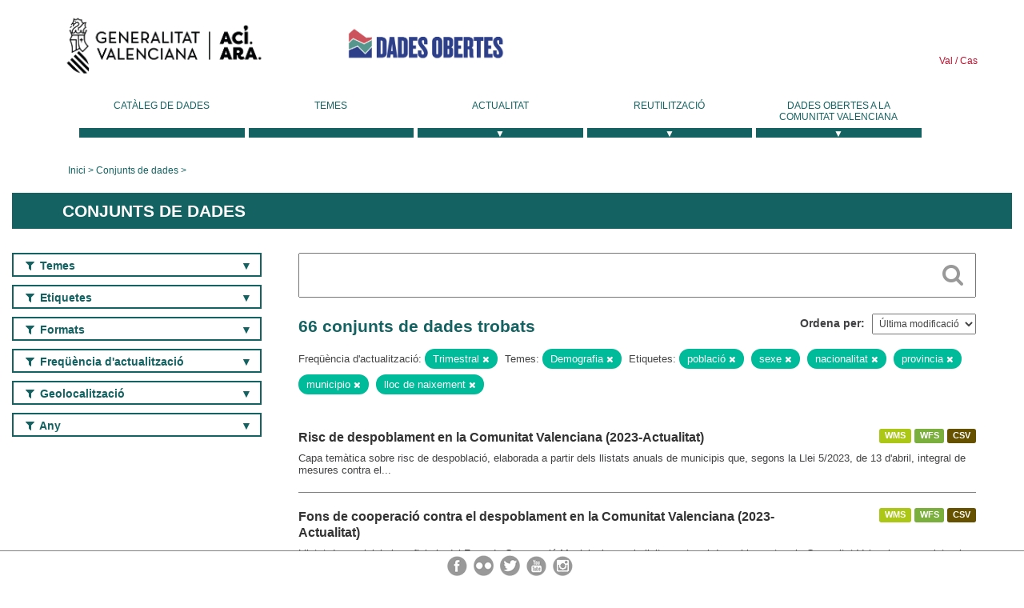

--- FILE ---
content_type: text/html; charset=utf-8
request_url: https://dadesobertes.gva.es/va/dataset?tags=poblaci%C3%B3n&tags=sexo&tags=nacionalidad&tags=provincia&frequency=Trimestral&tags=municipio&q=&tags=lugar+de+nacimiento&groups=demografia
body_size: 8877
content:
<!DOCTYPE html>
<!--[if IE 9]> <html lang="ca" class="ie9"> <![endif]-->
<!--[if gt IE 8]><!--> <html lang="ca"> <!--<![endif]-->
  <head>
    <link rel="stylesheet" type="text/css" href="/fanstatic/vendor/:version:2019-05-02T14:14:27.92/select2/select2.css" />
<link rel="stylesheet" type="text/css" href="/fanstatic/css/:version:2023-10-03T12:40:34.44/main.min.css" />
<link rel="stylesheet" type="text/css" href="/fanstatic/vendor/:version:2019-05-02T14:14:27.92/font-awesome/css/font-awesome.min.css" />
<link rel="stylesheet" type="text/css" href="/fanstatic/ckanext-geoview/:version:2019-09-12T09:36:10.95/css/geo-resource-styles.css" />
<link rel="stylesheet" type="text/css" href="/fanstatic/ckanext-harvest/:version:2020-02-06T10:44:53.79/styles/harvest.css" />

    <meta charset="utf-8" />
      <meta name="generator" content="ckan 2.8.2" />
      <meta name="viewport" content="width=device-width, initial-scale=1.0">
    <title>Conjunts de dades - Generalitat Valenciana</title>

    
    
  <link rel="shortcut icon" href="/base/images/ckan.ico" />
    
  
    <script type="text/javascript">
  (function(i,s,o,g,r,a,m){i['GoogleAnalyticsObject']=r;i[r]=i[r]||function(){
  (i[r].q=i[r].q||[]).push(arguments)},i[r].l=1*new Date();a=s.createElement(o),
  m=s.getElementsByTagName(o)[0];a.async=1;a.src=g;m.parentNode.insertBefore(a,m)
  })(window,document,'script','//www.google-analytics.com/analytics.js','ga');

  ga('create', 'UA-164238067-1', 'auto', {});
     
  ga('set', 'anonymizeIp', true);
  ga('send', 'pageview');
</script>
  

  
  
    
      
    
    

  
  <meta http-equiv="X-UA-Compatible" content="IE=EmulateIE7" />
  <link rel="stylesheet" href="/css/gva_theme.css"/>
  <!--[if IE]>
    <link rel="stylesheet" href="/css/gva_theme_IE.css"/>
  <![endif]-->

  


    
      
      
    
    
  </head>

  
  <body data-site-root="https://dadesobertes.gva.es/" data-locale-root="https://dadesobertes.gva.es/va/" >

    
    <div class="hide"><a href="#content">Saltar al contingut</a></div>
  

  

  
    <div role="main">
      <div id="content" class="container">
        

    		
  
  


<header>
  <div id="header">
	  <div class="idiomas" name="idiomas">
		<a class="valenciano" href="/va/dataset?tags=poblaci%C3%B3n&amp;tags=sexo&amp;tags=nacionalidad&amp;tags=provincia&amp;frequency=Trimestral&amp;tags=municipio&amp;q=&amp;tags=lugar+de+nacimiento&amp;groups=demografia" lang="ca-ES" name="Valenciano" role="link"> Val </a>
	  	<a class="castellano" href="/es/dataset?tags=poblaci%C3%B3n&amp;tags=sexo&amp;tags=nacionalidad&amp;tags=provincia&amp;frequency=Trimestral&amp;tags=municipio&amp;q=&amp;tags=lugar+de+nacimiento&amp;groups=demografia" lang="es-ES" name="Castellano" role="link"> Cas </a>
	  </div>

    <div class="cabecera" name="cabecera">
      <ul>
	<li class="head-gva">
          <ul class="linkGVA">
            <li>
              <a class="imageGVA" href="http://www.gva.es/va/" name="Generalitat Valenciana" role="link">Generalitat Valenciana</a>
            </li>
          </ul>
        </li>
        <li class="logo">
	        <h1 style="margin: 0;"><a href="http://portaldadesobertes.gva.es/ca" target="_self" name="dades Obertes"> 
		        <img src="/images/logo-dades-obertes-val.png" alt="dades Obertes">
	        </a></h1>
        </li>      </ul>
    </div>
  </div>

  <div id="header-mobile">
    <div class="cabecera">
      <div class="img-gva"><a name="Generalitat Valenciana" href="http://www.gva.es/va/">Generalitat Valenciana</a></div>
      <div class="img-gvaoberta"><a name="dadesObertes" href="http://portaldadesobertes.gva.es/ca"><img alt="dades Obertes" src="/images/logo-dades-obertes-val.png"></img></a></div>
      <div class="controls">
        <ul>
          <li class="lang-dropdown">
            <div class="dropdown toggle-ca">
              <label for="lang-btn">Idioma</label>
              <button id="lang-btn" class="dropbtn" onclick="dropLang()">▼</button>
              <div id="lang-dropdown" class="dropdown-content">
                <a name="Idioma" href="/es/dataset?tags=poblaci%C3%B3n&amp;tags=sexo&amp;tags=nacionalidad&amp;tags=provincia&amp;frequency=Trimestral&amp;tags=municipio&amp;q=&amp;tags=lugar+de+nacimiento&amp;groups=demografia"><span style="display:none">Canviar Idioma</span></a>
              </div>
            </div>
          </li>
          <li class="menu-dropdown">
            <a name="Menu" onclick="showMenu()">
              <span></span>
              <span></span>
              <span></span>
            </a>
          </li>
        </ul>
      </div>
    </div>
	
	<div class="title-conselleria-superior">
		<a name="Conselleria de Transparencia" href="http://www.participacio.gva.es/va/">Presidència de la Generalitat</a>
    </div>
    <div class="title-conselleria" name="Datos Abiertos">
      <a name="Datos Abiertos" href="http://portaldadesobertes.gva.es/va/">Dades Obertes</a>
    </div>
  </div>
 
</header>

<script>
  function showMenu(){
    document.getElementById("menu").classList.toggle("show-menu");
  }
  function dropLang() {
    document.getElementById("lang-dropdown").classList.toggle("show");
  }

  // Close the dropdown if the user clicks outside of it
  window.onclick = function(event) {
    if (!event.target.matches('.dropbtn')) {

      var dropdowns = document.getElementsByClassName("dropdown-content");
      var i;
      for (i = 0; i < dropdowns.length; i++) {
        var openDropdown = dropdowns[i];
        if (openDropdown.classList.contains('show')) {
          openDropdown.classList.remove('show');
        }
      }
    }
  }
</script>
   		 

<div id="menu" name="menu" role="navigation">
	<ul class="main-nav-menu">
		<li class="menu-item">
		  <a href="/va/dataset?q=&sort=views_recent+desc">Catàleg de dades</a>
		</li>
		<li class ="menu-item">
		  <a href="https://portaldadesobertes.gva.es/va/temes">Temes</a>
		</li>
		<li class ="dropdown">
			<a href="#" class="dropdown-toggle" data-toggle="dropdown">Actualitat</a>
			<ul class="dropdown-ul initiallyHidden">
				<li class="first" aria-controls="main-menu-ul" aria-checked="false">
					<a href="https://portaldadesobertes.gva.es/va/novetats-i-noticies">Novetats i Notícies</a>
				</li>
				<li aria-controls="main-menu-ul" aria-checked="false">
					<a href="https://portaldadesobertes.gva.es/va/subscripcio-butlleti-novetats-portal">Subscripció al butlletí de novetats del portal</a>
				</li>	
			</ul>
		</li>
		<li class ="dropdown">
			<a href="#" class="dropdown-toggle" data-toggle="dropdown">Reutilització</a>
			<ul class="dropdown-ul initiallyHidden">
				<li class="first" aria-controls="main-menu-ul" aria-checked="false">
					<a href="https://portaldadesobertes.gva.es/va/informacio-per-a-reutilitzadors">Informació per a reutilitzadors</a>
				</li>
				<li aria-controls="main-menu-ul" aria-checked="false">
					<a href="https://portaldadesobertes.gva.es/va/contacte">Col·labora en el Portal</a>
				</li>	
				<li aria-controls="main-menu-ul" aria-checked="false">
					<a href="https://portaldadesobertes.gva.es/va/que-es-fa-amb-les-dades-obertes">Què es fa amb les Dades Obertes?</a>
				</li>	
				<li aria-controls="main-menu-ul" aria-checked="false">
					<a href="https://portaldadesobertes.gva.es/va/visualitzacio-de-dades">Visualització de dades</a>
				</li>
				<li class="first" aria-controls="main-menu-ul" aria-checked="false">
					<a href="https://portaldadesobertes.gva.es/va/preguntes-frequents">Preguntes Freqüents</a>
				</li>
			</ul>
		</li>
		<li class ="dropdown">
			<a href="#" class="dropdown-toggle" data-toggle="dropdown">Dades Obertes a la Comunitat Valenciana</a>
			<ul class="dropdown-ul initiallyHidden">
				<li aria-controls="main-menu-ul" aria-checked="false">
					<a href="https://portaldadesobertes.gva.es/va/dades-obertes-en-la-generalitat-valenciana">Dades obertes en la Generalitat Valenciana</a>
				</li>
				<li aria-controls="main-menu-ul" aria-checked="false">
					<a href="https://portaldadesobertes.gva.es/va/com-federar-dades">Com federar dades en el portal</a>
				</li>
				<li aria-controls="main-menu-ul" aria-checked="false">
					<a href="https://portaldadesobertes.gva.es/va/comunitat-oberta">Comunitat Oberta</a>
				</li>	
				<li aria-controls="main-menu-ul" aria-checked="false">
					<a href="https://portaldadesobertes.gva.es/va/cataleg-federat">Dades Obertes a España</a>
				</li>	
				<li aria-controls="main-menu-ul" aria-checked="false">
					<a href="https://portaldadesobertes.gva.es/va/portal-de-dades-obertes-de-la-ue">Dades Obertes de la UE</a>
				</li>
				<li aria-controls="main-menu-ul" aria-checked="false">
					<a href="https://portaldadesobertes.gva.es/va/estadistiques-portal">Estadístiques Portal</a>
				</li>
				<li aria-controls="main-menu-ul" aria-checked="false">
					<a href="https://dadesobertes.gva.es/va/estadistiques">Estadístiques de dades</a>
				</li>	
				<li aria-controls="main-menu-ul" aria-checked="false">
					<a href="https://portaldadesobertes.gva.es/va/normativa">Normativa</a>
				</li>		
			</ul>
		</li>
	</ul>
</div>
<!-- Libreria jQuery -->
<script type='text/javascript' src="//ajax.googleapis.com/ajax/libs/jquery/1.8.3/jquery.min.js"></script>
 
<script type="text/javascript">
$(document).ready(function(){  
	$('.dropdown a').click(function (ev) {
		$(this).next('.dropdown-ul').toggle();
	});
});
</script> 
 	
            <div class="toolbar">
              
                
                  <ol class="breadcrumb">
                    
<li class="home"><a href="http://portaldadesobertes.gva.es/ca">Inici</a></li>
                    
  <li class="active"><a href="/va/dataset?q=&sort=views_recent+desc">Conjunts de dades</a></li>

                  </ol>
                
              
            </div>
          

          <div class="row wrapper">

            
            
              <div class="rotulo">
                <h2 role="heading" aria-level="1">
				Conjunts de dades</h2>
              </div>
            

            
              <div class="primary col-sm-9 col-xs-12">
                
                
  <section class="module">
    <div class="module-content">
      
        
      
      
        
        
        







<form id="dataset-search-form" class="search-form" method="get" data-module="select-switch">

  
    <div class="search-input control-group search-giant">
      <label for="id-search-input">Search:</label>
      <input id="id-search-input" class="search" type="text" name="q" value="" autocomplete="off" placeholder=""></input>
      
      <button class="search-button" type="submit" value="search">
        <i class="fa fa-search"></i>
        <span>Cercar</span>
      </button>
      
    </div>
  

  
    <span>
  
  

  
  
  
  <input type="hidden" name="tags" value="población" />
  
  
  
  
  
  <input type="hidden" name="tags" value="sexo" />
  
  
  
  
  
  <input type="hidden" name="tags" value="nacionalidad" />
  
  
  
  
  
  <input type="hidden" name="tags" value="provincia" />
  
  
  
  
  
  <input type="hidden" name="frequency" value="Trimestral" />
  
  
  
  
  
  <input type="hidden" name="tags" value="municipio" />
  
  
  
  
  
  <input type="hidden" name="tags" value="lugar de nacimiento" />
  
  
  
  
  
  <input type="hidden" name="groups" value="demografia" />
  
  
  
  </span>
  

  
    
      <div class="form-select control-group control-order-by">
        <label for="field-order-by">Ordena per</label>
        <select id="field-order-by" name="sort">
          
            
              <option value="metadata_modified desc">Última modificació</option>
            
          
            
              <option value="views_recent desc">Més consultat</option>
            
          
            
              <option value="title_string asc">Nom Ascendent</option>
            
          
            
              <option value="title_string desc">Nom Descendent</option>
            
          
        </select>
        
        <button class="btn js-hide" type="submit">Vés</button>
        
      </div>
    
  

  
    
      <h2>

  
  
  
  

66 conjunts de dades trobats</h2>
    
  

  
    
      <p class="filter-list">
        
          
          <span class="facet">Freqüència d&#39;actualització:</span>
          
            <span class="filtered pill">Trimestral
              <a href="dataset?tags=poblaci%C3%B3n&amp;tags=sexo&amp;tags=nacionalidad&amp;tags=provincia&amp;tags=municipio&amp;q=&amp;tags=lugar+de+nacimiento&amp;groups=demografia" class="remove" title="Esborra"><i class="fa fa-times"></i></a>
            </span>
          
        
          
          <span class="facet">Temes:</span>
          
            <span class="filtered pill">Demografia
              <a href="dataset?tags=poblaci%C3%B3n&amp;tags=sexo&amp;tags=nacionalidad&amp;tags=provincia&amp;frequency=Trimestral&amp;tags=municipio&amp;q=&amp;tags=lugar+de+nacimiento" class="remove" title="Esborra"><i class="fa fa-times"></i></a>
            </span>
          
        
          
          <span class="facet">Etiquetes:</span>
          
            <span class="filtered pill">població
              <a href="dataset?tags=sexo&amp;tags=nacionalidad&amp;tags=provincia&amp;frequency=Trimestral&amp;tags=municipio&amp;q=&amp;tags=lugar+de+nacimiento&amp;groups=demografia" class="remove" title="Esborra"><i class="fa fa-times"></i></a>
            </span>
          
            <span class="filtered pill">sexe
              <a href="dataset?tags=poblaci%C3%B3n&amp;tags=nacionalidad&amp;tags=provincia&amp;frequency=Trimestral&amp;tags=municipio&amp;q=&amp;tags=lugar+de+nacimiento&amp;groups=demografia" class="remove" title="Esborra"><i class="fa fa-times"></i></a>
            </span>
          
            <span class="filtered pill">nacionalitat
              <a href="dataset?tags=poblaci%C3%B3n&amp;tags=sexo&amp;tags=provincia&amp;frequency=Trimestral&amp;tags=municipio&amp;q=&amp;tags=lugar+de+nacimiento&amp;groups=demografia" class="remove" title="Esborra"><i class="fa fa-times"></i></a>
            </span>
          
            <span class="filtered pill">provincia
              <a href="dataset?tags=poblaci%C3%B3n&amp;tags=sexo&amp;tags=nacionalidad&amp;frequency=Trimestral&amp;tags=municipio&amp;q=&amp;tags=lugar+de+nacimiento&amp;groups=demografia" class="remove" title="Esborra"><i class="fa fa-times"></i></a>
            </span>
          
            <span class="filtered pill">municipio
              <a href="dataset?tags=poblaci%C3%B3n&amp;tags=sexo&amp;tags=nacionalidad&amp;tags=provincia&amp;frequency=Trimestral&amp;q=&amp;tags=lugar+de+nacimiento&amp;groups=demografia" class="remove" title="Esborra"><i class="fa fa-times"></i></a>
            </span>
          
            <span class="filtered pill">lloc de naixement
              <a href="dataset?tags=poblaci%C3%B3n&amp;tags=sexo&amp;tags=nacionalidad&amp;tags=provincia&amp;frequency=Trimestral&amp;tags=municipio&amp;q=&amp;groups=demografia" class="remove" title="Esborra"><i class="fa fa-times"></i></a>
            </span>
          
        
      </p>     
      <a class="show-filters btn">Filtrar resultats</a>
    
  

</form>




      
      
        

  
    <ul class="dataset-list list-unstyled">
    	
	      
	        






  <li class="dataset-item">
    
      <div class="dataset-content">

	
              
                
                  <ul class="dataset-resources unstyled">
                    
                      
                      <li>
                        <!--<a href="/va/dataset/riesgo-de-despoblamiento-en-la-comunitat-valenciana-2023-actualidad" class="label" data-format="wms">WMS</a>-->
						<p class="label" data-format="wms">WMS</p>
                      </li>
                      
                      <li>
                        <!--<a href="/va/dataset/riesgo-de-despoblamiento-en-la-comunitat-valenciana-2023-actualidad" class="label" data-format="wfs">WFS</a>-->
						<p class="label" data-format="wfs">WFS</p>
                      </li>
                      
                      <li>
                        <!--<a href="/va/dataset/riesgo-de-despoblamiento-en-la-comunitat-valenciana-2023-actualidad" class="label" data-format="csv">CSV</a>-->
						<p class="label" data-format="csv">CSV</p>
                      </li>
                      
                    
                  </ul>
                
              
          
            
              <h3 class="dataset-heading">
                
                  
                
                
                  <a href="/va/dataset/riesgo-de-despoblamiento-en-la-comunitat-valenciana-2023-actualidad">Risc de despoblament en la Comunitat Valenciana (2023-Actualitat)</a>


                
                
                  
                  
                
              </h3>
            

        
          
        
        
          
            <div>Capa temàtica sobre risc de despoblació, elaborada a partir dels llistats anuals de municipis que, segons la Llei 5/2023, de 13 d'abril, integral de mesures contra el...</div>
          
        
      </div>
    
  </li>

	      
	        






  <li class="dataset-item">
    
      <div class="dataset-content">

	
              
                
                  <ul class="dataset-resources unstyled">
                    
                      
                      <li>
                        <!--<a href="/va/dataset/fondo-de-cooperacion-contra-el-despoblamiento-en-la-comunitat-valenciana-2023-actualidad" class="label" data-format="wms">WMS</a>-->
						<p class="label" data-format="wms">WMS</p>
                      </li>
                      
                      <li>
                        <!--<a href="/va/dataset/fondo-de-cooperacion-contra-el-despoblamiento-en-la-comunitat-valenciana-2023-actualidad" class="label" data-format="wfs">WFS</a>-->
						<p class="label" data-format="wfs">WFS</p>
                      </li>
                      
                      <li>
                        <!--<a href="/va/dataset/fondo-de-cooperacion-contra-el-despoblamiento-en-la-comunitat-valenciana-2023-actualidad" class="label" data-format="csv">CSV</a>-->
						<p class="label" data-format="csv">CSV</p>
                      </li>
                      
                    
                  </ul>
                
              
          
            
              <h3 class="dataset-heading">
                
                  
                
                
                  <a href="/va/dataset/fondo-de-cooperacion-contra-el-despoblamiento-en-la-comunitat-valenciana-2023-actualidad">Fons de cooperació contra el despoblament en la Comunitat Valenciana (2023-Actualitat)</a>


                
                
                  
                  
                
              </h3>
            

        
          
        
        
          
            <div>Llistat de municipis beneficiaris del Fons de Cooperació Municipal per a la lluita contra el despoblament en la Comunitat Valenciana, regulat pel Decret 120/2024, de 24 de...</div>
          
        
      </div>
    
  </li>

	      
	        






  <li class="dataset-item">
    
      <div class="dataset-content">

	
              
                
                  <ul class="dataset-resources unstyled">
                    
                      
                      <li>
                        <!--<a href="/va/dataset/tra-int-cr-2025" class="label" data-format="csv">CSV</a>-->
						<p class="label" data-format="csv">CSV</p>
                      </li>
                      
                    
                  </ul>
                
              
          
            
              <h3 class="dataset-heading">
                
                  
                
                
                  <a href="/va/dataset/tra-int-cr-2025">Usuaris ciclorutes 2025</a>


                
                
                  
                  
                
              </h3>
            

        
          
        
        
          
            <div>Dades diàries d'usuaris totals (vianants, patinets i bicicletes) i ciclistes per les ciclorutes</div>
          
        
      </div>
    
  </li>

	      
	        






  <li class="dataset-item">
    
      <div class="dataset-content">

	
              
                
                  <ul class="dataset-resources unstyled">
                    
                      
                      <li>
                        <!--<a href="/va/dataset/tra-int-cr-2024" class="label" data-format="csv">CSV</a>-->
						<p class="label" data-format="csv">CSV</p>
                      </li>
                      
                    
                  </ul>
                
              
          
            
              <h3 class="dataset-heading">
                
                  
                
                
                  <a href="/va/dataset/tra-int-cr-2024">Usuaris ciclorutes 2024</a>


                
                
                  
                  
                
              </h3>
            

        
          
        
        
          
            <div>Dades diàries d'usuaris totals (vianants, patinets i bicicletes) i ciclistes per les ciclorutes</div>
          
        
      </div>
    
  </li>

	      
	        






  <li class="dataset-item">
    
      <div class="dataset-content">

	
              
                
                  <ul class="dataset-resources unstyled">
                    
                      
                      <li>
                        <!--<a href="/va/dataset/tra-int-veh-2024" class="label" data-format="csv">CSV</a>-->
						<p class="label" data-format="csv">CSV</p>
                      </li>
                      
                    
                  </ul>
                
              
          
            
              <h3 class="dataset-heading">
                
                  
                
                
                  <a href="/va/dataset/tra-int-veh-2024">Trànsit diari de les carreteres que gestiona la Conselleria competent 2024</a>


                
                
                  
                  
                
              </h3>
            

        
          
        
        
          
            <div>Dades diàries arreplegades pels distints sensors de trànsit que disposa la Conselleria competent en matèria viària, amb indicació del punt de captació i el tram al qual se li...</div>
          
        
      </div>
    
  </li>

	      
	        






  <li class="dataset-item">
    
      <div class="dataset-content">

	
              
                
                  <ul class="dataset-resources unstyled">
                    
                      
                      <li>
                        <!--<a href="/va/dataset/tra-int-veh-2023" class="label" data-format="csv">CSV</a>-->
						<p class="label" data-format="csv">CSV</p>
                      </li>
                      
                    
                  </ul>
                
              
          
            
              <h3 class="dataset-heading">
                
                  
                
                
                  <a href="/va/dataset/tra-int-veh-2023">Trànsit diari de les carreteres que gestiona la Conselleria competent 2023</a>


                
                
                  
                  
                
              </h3>
            

        
          
        
        
          
            <div>Dades diàries arreplegades pels distints sensors de trànsit que disposa la Conselleria competent en matèria viària, amb indicació del punt de captació i el tram al qual se li...</div>
          
        
      </div>
    
  </li>

	      
	        






  <li class="dataset-item">
    
      <div class="dataset-content">

	
              
                
                  <ul class="dataset-resources unstyled">
                    
                      
                      <li>
                        <!--<a href="/va/dataset/tra-int-veh-2025" class="label" data-format="csv">CSV</a>-->
						<p class="label" data-format="csv">CSV</p>
                      </li>
                      
                    
                  </ul>
                
              
          
            
              <h3 class="dataset-heading">
                
                  
                
                
                  <a href="/va/dataset/tra-int-veh-2025">Trànsit diari de les carreteres que gestiona la Conselleria competent 2025</a>


                
                
                  
                  
                
              </h3>
            

        
          
        
        
          
            <div>Dades diàries arreplegades pels distints sensors de trànsit que disposa la Conselleria competent en matèria viària, amb indicació del punt de captació i el tram al qual se li...</div>
          
        
      </div>
    
  </li>

	      
	        






  <li class="dataset-item">
    
      <div class="dataset-content">

	
              
                
                  <ul class="dataset-resources unstyled">
                    
                      
                      <li>
                        <!--<a href="/va/dataset/fondo-de-cooperacion-municipal-para-la-lucha-contra-el-despoblamiento-de-los-municipios-de-2020" class="label" data-format="wms">WMS</a>-->
						<p class="label" data-format="wms">WMS</p>
                      </li>
                      
                      <li>
                        <!--<a href="/va/dataset/fondo-de-cooperacion-municipal-para-la-lucha-contra-el-despoblamiento-de-los-municipios-de-2020" class="label" data-format="wfs">WFS</a>-->
						<p class="label" data-format="wfs">WFS</p>
                      </li>
                      
                      <li>
                        <!--<a href="/va/dataset/fondo-de-cooperacion-municipal-para-la-lucha-contra-el-despoblamiento-de-los-municipios-de-2020" class="label" data-format="csv">CSV</a>-->
						<p class="label" data-format="csv">CSV</p>
                      </li>
                      
                    
                  </ul>
                
              
          
            
              <h3 class="dataset-heading">
                
                  
                
                
                  <a href="/va/dataset/fondo-de-cooperacion-municipal-para-la-lucha-contra-el-despoblamiento-de-los-municipios-de-2020">Fons de Cooperació Municipal per la Lluita contra el Despoblament dels Municipis de la Comunitat Valenciana (AVANT,2020)</a>


                
                
                  
                  
                
              </h3>
            

        
          
        
        
          
            <div>La capa mostra aquells municipis en risc de despoblament de la Comunitat Valenciana definits d'acord amb els arts. 14 i 15 de la Llei 5/2023, de 13 d'abril, integral de mesures...</div>
          
        
      </div>
    
  </li>

	      
	        






  <li class="dataset-item">
    
      <div class="dataset-content">

	
              
                
                  <ul class="dataset-resources unstyled">
                    
                      
                      <li>
                        <!--<a href="/va/dataset/fondo-de-cooperacion-municipal-para-la-lucha-contra-el-despoblamiento-de-los-municipios-de-la-c" class="label" data-format="wms">WMS</a>-->
						<p class="label" data-format="wms">WMS</p>
                      </li>
                      
                      <li>
                        <!--<a href="/va/dataset/fondo-de-cooperacion-municipal-para-la-lucha-contra-el-despoblamiento-de-los-municipios-de-la-c" class="label" data-format="shp">SHP</a>-->
						<p class="label" data-format="shp">SHP</p>
                      </li>
                      
                    
                  </ul>
                
              
          
            
              <h3 class="dataset-heading">
                
                  
                
                
                  <a href="/va/dataset/fondo-de-cooperacion-municipal-para-la-lucha-contra-el-despoblamiento-de-los-municipios-de-la-c">Fons de Cooperació Municipal per la Lluita contra el Despoblament dels Municipis de la Comunitat Valenciana 2020 (AVANT)</a>


                
                
                  
                  
                
              </h3>
            

        
          
        
        
          
            <div>Fons de Cooperació Municipal per a la Lluita contra el Despoblament dels Municipis de la Comunitat Valenciana 2020, mostra aquells municipis que compleixen els criteris...</div>
          
        
      </div>
    
  </li>

	      
	        






  <li class="dataset-item">
    
      <div class="dataset-content">

	
              
                
                  <ul class="dataset-resources unstyled">
                    
                      
                      <li>
                        <!--<a href="/va/dataset/riesgo-de-despoblamiento-en-la-comunitat-valenciana-2022" class="label" data-format="wms">WMS</a>-->
						<p class="label" data-format="wms">WMS</p>
                      </li>
                      
                      <li>
                        <!--<a href="/va/dataset/riesgo-de-despoblamiento-en-la-comunitat-valenciana-2022" class="label" data-format="shp">SHP</a>-->
						<p class="label" data-format="shp">SHP</p>
                      </li>
                      
                      <li>
                        <!--<a href="/va/dataset/riesgo-de-despoblamiento-en-la-comunitat-valenciana-2022" class="label" data-format="pdf">PDF</a>-->
						<p class="label" data-format="pdf">PDF</p>
                      </li>
                      
                    
                  </ul>
                
              
          
            
              <h3 class="dataset-heading">
                
                  
                
                
                  <a href="/va/dataset/riesgo-de-despoblamiento-en-la-comunitat-valenciana-2022">Risc de despoblament en la Comunitat Valenciana (2022)</a>


                
                
                  
                  
                
              </h3>
            

        
          
        
        
          
            <div>Risc de despoblament de la Comunitat Valenciana. Es representa com a informació principal la variable temàtica anomenada risc de despoblament, a nivell municipal i categoritzada...</div>
          
        
      </div>
    
  </li>

	      
	        






  <li class="dataset-item">
    
      <div class="dataset-content">

	
              
                
                  <ul class="dataset-resources unstyled">
                    
                      
                      <li>
                        <!--<a href="/va/dataset/padro-municipal-continu-explotacio-estadistica-per-districtes-i-seccions-2018" class="label" data-format="zip">ZIP</a>-->
						<p class="label" data-format="zip">ZIP</p>
                      </li>
                      
                    
                  </ul>
                
              
          
            
              <h3 class="dataset-heading">
                
                  
                
                
                  <a href="/va/dataset/padro-municipal-continu-explotacio-estadistica-per-districtes-i-seccions-2018">Padró municipal continu. 2018: explotació estadística per districtes i seccions</a>


                
                
                  
                  
                
              </h3>
            

        
          
        
        
          
            <div>Informació per districtes i seccions censals amb periodicitat anual sobre l'estructura per edat i sexe, i l'origen per naixement o nacionalitat de la població de la Comunitat...</div>
          
        
      </div>
    
  </li>

	      
	        






  <li class="dataset-item">
    
      <div class="dataset-content">

	
              
                
                  <ul class="dataset-resources unstyled">
                    
                      
                      <li>
                        <!--<a href="/va/dataset/padro-municipal-continu-explotacio-estadistica-per-districtes-i-seccions-2017" class="label" data-format="zip">ZIP</a>-->
						<p class="label" data-format="zip">ZIP</p>
                      </li>
                      
                    
                  </ul>
                
              
          
            
              <h3 class="dataset-heading">
                
                  
                
                
                  <a href="/va/dataset/padro-municipal-continu-explotacio-estadistica-per-districtes-i-seccions-2017">Padró municipal continu. 2017: explotació estadística per districtes i seccions</a>


                
                
                  
                  
                
              </h3>
            

        
          
        
        
          
            <div>Informació per districtes i seccions censals amb periodicitat anual sobre l'estructura per edat i sexe, i l'origen per naixement o nacionalitat de la població de la Comunitat...</div>
          
        
      </div>
    
  </li>

	      
	        






  <li class="dataset-item">
    
      <div class="dataset-content">

	
              
                
                  <ul class="dataset-resources unstyled">
                    
                      
                      <li>
                        <!--<a href="/va/dataset/padro-municipal-continu-explotacio-estadistica-per-districtes-i-seccions-2016" class="label" data-format="zip">ZIP</a>-->
						<p class="label" data-format="zip">ZIP</p>
                      </li>
                      
                    
                  </ul>
                
              
          
            
              <h3 class="dataset-heading">
                
                  
                
                
                  <a href="/va/dataset/padro-municipal-continu-explotacio-estadistica-per-districtes-i-seccions-2016">Padró municipal continu. 2016: explotació estadística per districtes i seccions</a>


                
                
                  
                  
                
              </h3>
            

        
          
        
        
          
            <div>Informació per districtes i seccions censals amb periodicitat anual sobre l'estructura per edat i sexe, i l'origen per naixement o nacionalitat de la població de la Comunitat...</div>
          
        
      </div>
    
  </li>

	      
	        






  <li class="dataset-item">
    
      <div class="dataset-content">

	
              
                
                  <ul class="dataset-resources unstyled">
                    
                      
                      <li>
                        <!--<a href="/va/dataset/padro-municipal-continu-explotacio-estadistica-per-districtes-i-seccions-2015" class="label" data-format="zip">ZIP</a>-->
						<p class="label" data-format="zip">ZIP</p>
                      </li>
                      
                    
                  </ul>
                
              
          
            
              <h3 class="dataset-heading">
                
                  
                
                
                  <a href="/va/dataset/padro-municipal-continu-explotacio-estadistica-per-districtes-i-seccions-2015">Padró municipal continu. 2015: explotació estadística per districtes i seccions</a>


                
                
                  
                  
                
              </h3>
            

        
          
        
        
          
            <div>Informació per districtes i seccions censals amb periodicitat anual sobre l'estructura per edat i sexe, i l'origen per naixement o nacionalitat de la població de la Comunitat...</div>
          
        
      </div>
    
  </li>

	      
	        






  <li class="dataset-item">
    
      <div class="dataset-content">

	
              
                
                  <ul class="dataset-resources unstyled">
                    
                      
                      <li>
                        <!--<a href="/va/dataset/padro-municipal-continu-explotacio-estadistica-per-districtes-i-seccions-2014" class="label" data-format="zip">ZIP</a>-->
						<p class="label" data-format="zip">ZIP</p>
                      </li>
                      
                    
                  </ul>
                
              
          
            
              <h3 class="dataset-heading">
                
                  
                
                
                  <a href="/va/dataset/padro-municipal-continu-explotacio-estadistica-per-districtes-i-seccions-2014">Padró municipal continu. 2014: explotació estadística per districtes i seccions</a>


                
                
                  
                  
                
              </h3>
            

        
          
        
        
          
            <div>Informació per districtes i seccions censals amb periodicitat anual sobre l'estructura per edat i sexe, i l'origen per naixement o nacionalitat de la població de la Comunitat...</div>
          
        
      </div>
    
  </li>

	      
	        






  <li class="dataset-item">
    
      <div class="dataset-content">

	
              
                
                  <ul class="dataset-resources unstyled">
                    
                      
                      <li>
                        <!--<a href="/va/dataset/padro-municipal-continu-explotacio-estadistica-per-districtes-i-seccions-2013" class="label" data-format="zip">ZIP</a>-->
						<p class="label" data-format="zip">ZIP</p>
                      </li>
                      
                    
                  </ul>
                
              
          
            
              <h3 class="dataset-heading">
                
                  
                
                
                  <a href="/va/dataset/padro-municipal-continu-explotacio-estadistica-per-districtes-i-seccions-2013">Padró municipal continu. 2013: explotació estadística per districtes i seccions</a>


                
                
                  
                  
                
              </h3>
            

        
          
        
        
          
            <div>Informació per districtes i seccions censals amb periodicitat anual sobre l'estructura per edat i sexe, i l'origen per naixement o nacionalitat de la població de la Comunitat...</div>
          
        
      </div>
    
  </li>

	      
	        






  <li class="dataset-item">
    
      <div class="dataset-content">

	
              
                
                  <ul class="dataset-resources unstyled">
                    
                      
                      <li>
                        <!--<a href="/va/dataset/padro-municipal-continu-explotacio-estadistica-per-districtes-i-seccions-2012" class="label" data-format="zip">ZIP</a>-->
						<p class="label" data-format="zip">ZIP</p>
                      </li>
                      
                    
                  </ul>
                
              
          
            
              <h3 class="dataset-heading">
                
                  
                
                
                  <a href="/va/dataset/padro-municipal-continu-explotacio-estadistica-per-districtes-i-seccions-2012">Padró municipal continu. 2012: explotació estadística per districtes i seccions</a>


                
                
                  
                  
                
              </h3>
            

        
          
        
        
          
            <div>Informació per districtes i seccions censals amb periodicitat anual sobre l'estructura per edat i sexe, i l'origen per naixement o nacionalitat de la població de la Comunitat...</div>
          
        
      </div>
    
  </li>

	      
	        






  <li class="dataset-item">
    
      <div class="dataset-content">

	
              
                
                  <ul class="dataset-resources unstyled">
                    
                      
                      <li>
                        <!--<a href="/va/dataset/padro-municipal-continu-explotacio-estadistica-per-districtes-i-seccions-2011" class="label" data-format="zip">ZIP</a>-->
						<p class="label" data-format="zip">ZIP</p>
                      </li>
                      
                    
                  </ul>
                
              
          
            
              <h3 class="dataset-heading">
                
                  
                
                
                  <a href="/va/dataset/padro-municipal-continu-explotacio-estadistica-per-districtes-i-seccions-2011">Padró municipal continu. 2011: explotació estadística per districtes i seccions</a>


                
                
                  
                  
                
              </h3>
            

        
          
        
        
          
            <div>Informació per districtes i seccions censals amb periodicitat anual sobre l'estructura per edat i sexe, i l'origen per naixement o nacionalitat de la població de la Comunitat...</div>
          
        
      </div>
    
  </li>

	      
	        






  <li class="dataset-item">
    
      <div class="dataset-content">

	
              
                
                  <ul class="dataset-resources unstyled">
                    
                      
                      <li>
                        <!--<a href="/va/dataset/padro-municipal-continu-explotacio-estadistica-per-districtes-i-seccions-2010" class="label" data-format="zip">ZIP</a>-->
						<p class="label" data-format="zip">ZIP</p>
                      </li>
                      
                    
                  </ul>
                
              
          
            
              <h3 class="dataset-heading">
                
                  
                
                
                  <a href="/va/dataset/padro-municipal-continu-explotacio-estadistica-per-districtes-i-seccions-2010">Padró municipal continu. 2010: explotació estadística per districtes i seccions</a>


                
                
                  
                  
                
              </h3>
            

        
          
        
        
          
            <div>Informació per districtes i seccions censals amb periodicitat anual sobre l'estructura per edat i sexe, i l'origen per naixement o nacionalitat de la població de la Comunitat...</div>
          
        
      </div>
    
  </li>

	      
	        






  <li class="dataset-item">
    
      <div class="dataset-content">

	
              
                
                  <ul class="dataset-resources unstyled">
                    
                      
                      <li>
                        <!--<a href="/va/dataset/padro-municipal-continu-explotacio-estadistica-per-districtes-i-seccions-2009" class="label" data-format="zip">ZIP</a>-->
						<p class="label" data-format="zip">ZIP</p>
                      </li>
                      
                    
                  </ul>
                
              
          
            
              <h3 class="dataset-heading">
                
                  
                
                
                  <a href="/va/dataset/padro-municipal-continu-explotacio-estadistica-per-districtes-i-seccions-2009">Padró municipal continu. 2009: explotació estadística per districtes i seccions</a>


                
                
                  
                  
                
              </h3>
            

        
          
        
        
          
            <div>Informació per districtes i seccions censals amb periodicitat anual sobre l'estructura per edat i sexe, i l'origen per naixement o nacionalitat de la població de la Comunitat...</div>
          
        
      </div>
    
  </li>

	      
	    
    </ul>
  

      
    </div>

    
      <div class='pagination-wrapper'><ul class='pagination'> <li class="active"><a href="/va/dataset?tags=poblaci%C3%B3n&amp;tags=sexo&amp;tags=nacionalidad&amp;tags=provincia&amp;frequency=Trimestral&amp;tags=municipio&amp;q=&amp;tags=lugar+de+nacimiento&amp;groups=demografia&amp;page=1">1</a></li> <li><a href="/va/dataset?tags=poblaci%C3%B3n&amp;tags=sexo&amp;tags=nacionalidad&amp;tags=provincia&amp;frequency=Trimestral&amp;tags=municipio&amp;q=&amp;tags=lugar+de+nacimiento&amp;groups=demografia&amp;page=2">2</a></li> <li><a href="/va/dataset?tags=poblaci%C3%B3n&amp;tags=sexo&amp;tags=nacionalidad&amp;tags=provincia&amp;frequency=Trimestral&amp;tags=municipio&amp;q=&amp;tags=lugar+de+nacimiento&amp;groups=demografia&amp;page=3">3</a></li> <li><a href="/va/dataset?tags=poblaci%C3%B3n&amp;tags=sexo&amp;tags=nacionalidad&amp;tags=provincia&amp;frequency=Trimestral&amp;tags=municipio&amp;q=&amp;tags=lugar+de+nacimiento&amp;groups=demografia&amp;page=4">4</a></li> <li><a href="/va/dataset?tags=poblaci%C3%B3n&amp;tags=sexo&amp;tags=nacionalidad&amp;tags=provincia&amp;frequency=Trimestral&amp;tags=municipio&amp;q=&amp;tags=lugar+de+nacimiento&amp;groups=demografia&amp;page=2">»</a></li></ul></div>
    
  </section>

              </div>
            

            
              <aside class="secondary col-sm-3">
                
                
<div class="filters">
  <div>
    
      

  
  	
    
      
    
    
  
    
  

    
      

  
  	
    
    
  
    
      
      
        <section class="module module-narrow module-shallow filter-block filter-groups ">
          
            <h2 class="module-heading">
              <i class="fa fa-filter"></i>
              
              Temes
            </h2>
          
          
            
            
              <nav>
                <ul class="unstyled nav nav-simple nav-facet">
                  
                    
                    
                    
                    
                      <li class="nav-item active">
                        <a href="/va/dataset?tags=poblaci%C3%B3n&amp;tags=sexo&amp;tags=nacionalidad&amp;tags=provincia&amp;frequency=Trimestral&amp;tags=municipio&amp;q=&amp;tags=lugar+de+nacimiento" title="">
                          <span>Demografia (42)</span>
                        </a>
                      </li>
                  
                    
                    
                    
                    
                      <li class="nav-item">
                        <a href="/va/dataset?tags=poblaci%C3%B3n&amp;tags=sexo&amp;groups=empleo&amp;tags=nacionalidad&amp;tags=provincia&amp;frequency=Trimestral&amp;tags=municipio&amp;q=&amp;tags=lugar+de+nacimiento&amp;groups=demografia" title="">
                          <span>Ocupació (19)</span>
                        </a>
                      </li>
                  
                    
                    
                    
                    
                      <li class="nav-item">
                        <a href="/va/dataset?tags=poblaci%C3%B3n&amp;tags=sexo&amp;tags=nacionalidad&amp;tags=provincia&amp;frequency=Trimestral&amp;tags=municipio&amp;q=&amp;tags=lugar+de+nacimiento&amp;groups=demografia&amp;groups=transporte" title="">
                          <span>Transport (5)</span>
                        </a>
                      </li>
                  
                </ul>
              </nav>

              <p class="module-footer">
                
                  
                
              </p>
            
            
          
        </section>
      
    
  

    
      

  
  	
    
    
  
    
      
      
        <section class="module module-narrow module-shallow filter-block filter-tags ">
          
            <h2 class="module-heading">
              <i class="fa fa-filter"></i>
              
              Etiquetes
            </h2>
          
          
            
            
              <nav>
                <ul class="unstyled nav nav-simple nav-facet">
                  
                    
                    
                    
                    
                      <li class="nav-item">
                        <a href="/va/dataset?tags=poblaci%C3%B3n&amp;tags=sexo&amp;tags=nacionalidad&amp;tags=Comunidad+aut%C3%B3noma&amp;tags=provincia&amp;frequency=Trimestral&amp;tags=municipio&amp;q=&amp;tags=lugar+de+nacimiento&amp;groups=demografia" title="">
                          <span>Comunitat autònoma (54)</span>
                        </a>
                      </li>
                  
                    
                    
                    
                    
                      <li class="nav-item">
                        <a href="/va/dataset?tags=poblaci%C3%B3n&amp;tags=sexo&amp;tags=nacionalidad&amp;tags=Estad%C3%ADstica&amp;tags=provincia&amp;frequency=Trimestral&amp;tags=municipio&amp;q=&amp;tags=lugar+de+nacimiento&amp;groups=demografia" title="">
                          <span>Estadística (54)</span>
                        </a>
                      </li>
                  
                    
                    
                    
                    
                      <li class="nav-item">
                        <a href="/va/dataset?tags=poblaci%C3%B3n&amp;tags=sexo&amp;tags=nacionalidad&amp;tags=Provincias&amp;tags=provincia&amp;frequency=Trimestral&amp;tags=municipio&amp;q=&amp;tags=lugar+de+nacimiento&amp;groups=demografia" title="">
                          <span>Províncies (53)</span>
                        </a>
                      </li>
                  
                    
                    
                    
                    
                      <li class="nav-item">
                        <a href="/va/dataset?tags=poblaci%C3%B3n&amp;tags=Comarca&amp;tags=sexo&amp;tags=nacionalidad&amp;tags=provincia&amp;frequency=Trimestral&amp;tags=municipio&amp;q=&amp;tags=lugar+de+nacimiento&amp;groups=demografia" title="">
                          <span>Comarca (52)</span>
                        </a>
                      </li>
                  
                    
                    
                    
                    
                      <li class="nav-item">
                        <a href="/va/dataset?tags=poblaci%C3%B3n&amp;tags=sexo&amp;tags=nacionalidad&amp;tags=provincia&amp;frequency=Trimestral&amp;tags=municipio&amp;q=&amp;tags=lugar+de+nacimiento&amp;groups=demografia&amp;tags=Sexo" title="">
                          <span>Sexe (52)</span>
                        </a>
                      </li>
                  
                    
                    
                    
                    
                      <li class="nav-item">
                        <a href="/va/dataset?tags=poblaci%C3%B3n&amp;tags=sexo&amp;tags=nacionalidad&amp;tags=Municipio&amp;tags=provincia&amp;frequency=Trimestral&amp;tags=municipio&amp;q=&amp;tags=lugar+de+nacimiento&amp;groups=demografia" title="">
                          <span>Municipi (48)</span>
                        </a>
                      </li>
                  
                    
                    
                    
                    
                      <li class="nav-item">
                        <a href="/va/dataset?tags=poblaci%C3%B3n&amp;tags=Edad&amp;tags=sexo&amp;tags=nacionalidad&amp;tags=provincia&amp;frequency=Trimestral&amp;tags=municipio&amp;q=&amp;tags=lugar+de+nacimiento&amp;groups=demografia" title="">
                          <span>Edat (38)</span>
                        </a>
                      </li>
                  
                    
                    
                    
                    
                      <li class="nav-item">
                        <a href="/va/dataset?tags=poblaci%C3%B3n&amp;tags=sexo&amp;tags=nacionalidad&amp;tags=provincia&amp;frequency=Trimestral&amp;tags=municipio&amp;q=&amp;tags=lugar+de+nacimiento&amp;tags=Nacionalidad&amp;groups=demografia" title="">
                          <span>Nacionalitat (35)</span>
                        </a>
                      </li>
                  
                    
                    
                    
                    
                      <li class="nav-item">
                        <a href="/va/dataset?tags=poblaci%C3%B3n&amp;tags=Poblaci%C3%B3n&amp;tags=sexo&amp;tags=nacionalidad&amp;tags=provincia&amp;frequency=Trimestral&amp;tags=municipio&amp;q=&amp;tags=lugar+de+nacimiento&amp;groups=demografia" title="">
                          <span>Població (32)</span>
                        </a>
                      </li>
                  
                    
                    
                    
                    
                      <li class="nav-item">
                        <a href="/va/dataset?tags=poblaci%C3%B3n&amp;tags=sexo&amp;tags=nacionalidad&amp;tags=Lugar+de+nacimiento&amp;tags=provincia&amp;frequency=Trimestral&amp;tags=municipio&amp;q=&amp;tags=lugar+de+nacimiento&amp;groups=demografia" title="">
                          <span>Lloc de naixement (29)</span>
                        </a>
                      </li>
                  
                </ul>
              </nav>

              <p class="module-footer">
                
                  
                    <a href="/va/dataset?tags=poblaci%C3%B3n&amp;tags=sexo&amp;tags=nacionalidad&amp;tags=provincia&amp;frequency=Trimestral&amp;tags=municipio&amp;q=&amp;tags=lugar+de+nacimiento&amp;groups=demografia&amp;_tags_limit=0" class="read-more">Mostra més Etiquetes</a>
                  
                
              </p>
            
            
          
        </section>
      
    
  

    
      

  
  	
    
    
  
    
      
      
        <section class="module module-narrow module-shallow filter-block filter-res_format ">
          
            <h2 class="module-heading">
              <i class="fa fa-filter"></i>
              
              Formats
            </h2>
          
          
            
            
              <nav>
                <ul class="unstyled nav nav-simple nav-facet">
                  
                    
                    
                    
                    
                      <li class="nav-item">
                        <a href="/va/dataset?tags=poblaci%C3%B3n&amp;res_format=CSV&amp;tags=sexo&amp;tags=nacionalidad&amp;tags=provincia&amp;frequency=Trimestral&amp;tags=municipio&amp;q=&amp;tags=lugar+de+nacimiento&amp;groups=demografia" title="">
                          <span>CSV (27)</span>
                        </a>
                      </li>
                  
                    
                    
                    
                    
                      <li class="nav-item">
                        <a href="/va/dataset?tags=poblaci%C3%B3n&amp;tags=sexo&amp;tags=nacionalidad&amp;res_format=ZIP&amp;tags=provincia&amp;frequency=Trimestral&amp;tags=municipio&amp;q=&amp;tags=lugar+de+nacimiento&amp;groups=demografia" title="">
                          <span>ZIP (24)</span>
                        </a>
                      </li>
                  
                    
                    
                    
                    
                      <li class="nav-item">
                        <a href="/va/dataset?tags=poblaci%C3%B3n&amp;res_format=DATA&amp;tags=sexo&amp;tags=nacionalidad&amp;tags=provincia&amp;frequency=Trimestral&amp;tags=municipio&amp;q=&amp;tags=lugar+de+nacimiento&amp;groups=demografia" title="">
                          <span>DATA (19)</span>
                        </a>
                      </li>
                  
                    
                    
                    
                    
                      <li class="nav-item">
                        <a href="/va/dataset?tags=poblaci%C3%B3n&amp;tags=sexo&amp;tags=nacionalidad&amp;res_format=XLSX&amp;tags=provincia&amp;frequency=Trimestral&amp;tags=municipio&amp;q=&amp;tags=lugar+de+nacimiento&amp;groups=demografia" title="">
                          <span>XLSX (19)</span>
                        </a>
                      </li>
                  
                    
                    
                    
                    
                      <li class="nav-item">
                        <a href="/va/dataset?tags=poblaci%C3%B3n&amp;tags=sexo&amp;tags=nacionalidad&amp;tags=provincia&amp;frequency=Trimestral&amp;tags=municipio&amp;q=&amp;tags=lugar+de+nacimiento&amp;groups=demografia&amp;res_format=WMS" title="">
                          <span>WMS (5)</span>
                        </a>
                      </li>
                  
                    
                    
                    
                    
                      <li class="nav-item">
                        <a href="/va/dataset?tags=poblaci%C3%B3n&amp;tags=sexo&amp;tags=nacionalidad&amp;res_format=WFS&amp;tags=provincia&amp;frequency=Trimestral&amp;tags=municipio&amp;q=&amp;tags=lugar+de+nacimiento&amp;groups=demografia" title="">
                          <span>WFS (3)</span>
                        </a>
                      </li>
                  
                    
                    
                    
                    
                      <li class="nav-item">
                        <a href="/va/dataset?tags=poblaci%C3%B3n&amp;tags=sexo&amp;tags=nacionalidad&amp;res_format=PC-Axis&amp;tags=provincia&amp;frequency=Trimestral&amp;tags=municipio&amp;q=&amp;tags=lugar+de+nacimiento&amp;groups=demografia" title="">
                          <span>PC-Axis (2)</span>
                        </a>
                      </li>
                  
                    
                    
                    
                    
                      <li class="nav-item">
                        <a href="/va/dataset?tags=poblaci%C3%B3n&amp;tags=sexo&amp;tags=nacionalidad&amp;tags=provincia&amp;frequency=Trimestral&amp;tags=municipio&amp;q=&amp;res_format=SHP&amp;tags=lugar+de+nacimiento&amp;groups=demografia" title="">
                          <span>SHP (2)</span>
                        </a>
                      </li>
                  
                    
                    
                    
                    
                      <li class="nav-item">
                        <a href="/va/dataset?tags=poblaci%C3%B3n&amp;tags=sexo&amp;tags=nacionalidad&amp;tags=provincia&amp;frequency=Trimestral&amp;tags=municipio&amp;q=&amp;tags=lugar+de+nacimiento&amp;groups=demografia&amp;res_format=https" title="">
                          <span>https (1)</span>
                        </a>
                      </li>
                  
                    
                    
                    
                    
                      <li class="nav-item">
                        <a href="/va/dataset?tags=poblaci%C3%B3n&amp;tags=sexo&amp;tags=nacionalidad&amp;res_format=PDF&amp;tags=provincia&amp;frequency=Trimestral&amp;tags=municipio&amp;q=&amp;tags=lugar+de+nacimiento&amp;groups=demografia" title="">
                          <span>PDF (1)</span>
                        </a>
                      </li>
                  
                </ul>
              </nav>

              <p class="module-footer">
                
                  
                
              </p>
            
            
          
        </section>
      
    
  

    
      

  
  	
    
      
    
    
  
    
  

    
      

  
  	
    
    
      
    
  
    
      
      
        <section class="module module-narrow module-shallow filter-block filter-frequency ">
          
            <h2 class="module-heading">
              <i class="fa fa-filter"></i>
              
              Freqüència d&#39;actualització
            </h2>
          
          
            
            
              <nav>
                <ul class="unstyled nav nav-simple nav-facet">
                  
                    
                    
                    
                    
                      <li class="nav-item">
                        <a href="/va/dataset?tags=poblaci%C3%B3n&amp;frequency=Dependiente+de+origen+de+datos&amp;tags=sexo&amp;tags=nacionalidad&amp;tags=provincia&amp;frequency=Trimestral&amp;tags=municipio&amp;q=&amp;tags=lugar+de+nacimiento&amp;groups=demografia" title="Dependent d&#39;origen de dades">
                          <span>Dependent d&#39;origen de dades (37)</span>
                        </a>
                      </li>
                  
                    
                    
                    
                    
                      <li class="nav-item active">
                        <a href="/va/dataset?tags=poblaci%C3%B3n&amp;tags=sexo&amp;tags=nacionalidad&amp;tags=provincia&amp;tags=municipio&amp;q=&amp;tags=lugar+de+nacimiento&amp;groups=demografia" title="">
                          <span>Trimestral (24)</span>
                        </a>
                      </li>
                  
                    
                    
                    
                    
                      <li class="nav-item">
                        <a href="/va/dataset?tags=poblaci%C3%B3n&amp;tags=sexo&amp;tags=nacionalidad&amp;tags=provincia&amp;frequency=Trimestral&amp;tags=municipio&amp;q=&amp;frequency=Anual&amp;tags=lugar+de+nacimiento&amp;groups=demografia" title="">
                          <span>Anual (2)</span>
                        </a>
                      </li>
                  
                    
                    
                    
                    
                      <li class="nav-item">
                        <a href="/va/dataset?tags=poblaci%C3%B3n&amp;tags=sexo&amp;tags=nacionalidad&amp;frequency=Datos+hist%C3%B3ricos&amp;tags=provincia&amp;frequency=Trimestral&amp;tags=municipio&amp;q=&amp;tags=lugar+de+nacimiento&amp;groups=demografia" title="">
                          <span>Dades històriques (2)</span>
                        </a>
                      </li>
                  
                    
                    
                    
                    
                      <li class="nav-item">
                        <a href="/va/dataset?tags=poblaci%C3%B3n&amp;frequency=No+disponible.+Ver+en+origen&amp;tags=sexo&amp;tags=nacionalidad&amp;tags=provincia&amp;frequency=Trimestral&amp;tags=municipio&amp;q=&amp;tags=lugar+de+nacimiento&amp;groups=demografia" title="No disponible. Veure en origen">
                          <span>No disponible. Veure en origen (1)</span>
                        </a>
                      </li>
                  
                </ul>
              </nav>

              <p class="module-footer">
                
                  
                
              </p>
            
            
          
        </section>
      
    
  

    
      

  
  	
    
    
      
    
  
    
      
      
        <section class="module module-narrow module-shallow filter-block filter-geolocation ">
          
            <h2 class="module-heading">
              <i class="fa fa-filter"></i>
              
              Geolocalització
            </h2>
          
          
            
            
              <nav>
                <ul class="unstyled nav nav-simple nav-facet">
                  
                    
                    
                    
                    
                      <li class="nav-item">
                        <a href="/va/dataset?tags=poblaci%C3%B3n&amp;tags=sexo&amp;tags=nacionalidad&amp;tags=provincia&amp;frequency=Trimestral&amp;tags=municipio&amp;q=&amp;tags=lugar+de+nacimiento&amp;geolocation=No&amp;groups=demografia" title="">
                          <span>No (56)</span>
                        </a>
                      </li>
                  
                    
                    
                    
                    
                      <li class="nav-item">
                        <a href="/va/dataset?tags=poblaci%C3%B3n&amp;geolocation=S%C3%AD&amp;tags=sexo&amp;tags=nacionalidad&amp;tags=provincia&amp;frequency=Trimestral&amp;tags=municipio&amp;q=&amp;tags=lugar+de+nacimiento&amp;groups=demografia" title="">
                          <span>Sí (5)</span>
                        </a>
                      </li>
                  
                    
                    
                    
                    
                      <li class="nav-item">
                        <a href="/va/dataset?tags=poblaci%C3%B3n&amp;tags=sexo&amp;tags=nacionalidad&amp;tags=provincia&amp;frequency=Trimestral&amp;tags=municipio&amp;q=&amp;tags=lugar+de+nacimiento&amp;groups=demografia&amp;geolocation=S%C3%AD%2C+con+visualizaci%C3%B3n+indirecta" title="Sí, amb visualització indirecta">
                          <span>Sí, amb visualització indirecta (5)</span>
                        </a>
                      </li>
                  
                </ul>
              </nav>

              <p class="module-footer">
                
                  
                
              </p>
            
            
          
        </section>
      
    
  

    
      

  
  	
    
    
  
    
      
      
        <section class="module module-narrow module-shallow filter-block filter-anyo ">
          
            <h2 class="module-heading">
              <i class="fa fa-filter"></i>
              
              Any
            </h2>
          
          
            
            
              <nav>
                <ul class="unstyled nav nav-simple nav-facet">
                  
                    
                    
                    
                    
                      <li class="nav-item">
                        <a href="/va/dataset?tags=poblaci%C3%B3n&amp;tags=sexo&amp;tags=nacionalidad&amp;tags=provincia&amp;frequency=Trimestral&amp;tags=municipio&amp;q=&amp;tags=lugar+de+nacimiento&amp;groups=demografia&amp;anyo=2024" title="">
                          <span>2024 (2)</span>
                        </a>
                      </li>
                  
                    
                    
                    
                    
                      <li class="nav-item">
                        <a href="/va/dataset?tags=poblaci%C3%B3n&amp;tags=sexo&amp;tags=nacionalidad&amp;tags=provincia&amp;frequency=Trimestral&amp;tags=municipio&amp;q=&amp;tags=lugar+de+nacimiento&amp;groups=demografia&amp;anyo=2025" title="">
                          <span>2025 (2)</span>
                        </a>
                      </li>
                  
                    
                    
                    
                    
                      <li class="nav-item">
                        <a href="/va/dataset?tags=poblaci%C3%B3n&amp;tags=sexo&amp;tags=nacionalidad&amp;tags=provincia&amp;frequency=Trimestral&amp;tags=municipio&amp;q=&amp;tags=lugar+de+nacimiento&amp;anyo=2023&amp;groups=demografia" title="">
                          <span>2023 (1)</span>
                        </a>
                      </li>
                  
                </ul>
              </nav>

              <p class="module-footer">
                
                  
                
              </p>
            
            
          
        </section>
      
    
  

    
  </div>
  <a class="close no-text hide-filters"><i class="fa fa-times-circle"></i><span class="text">close</span></a>
</div>

              </aside>
            
          </div>
        
      </div>
    </div>
  
    
    
  




  

<div class="container">

  <div class="colabora">
		<a href="https://portaldadesobertes.gva.es/va/contacte">Col·labora en el Portal de Dades Obertes</a>
  </div>

  <ul class="responsabilidad">
    <li><div id="mostrar-responsabilidad"></div></li>
    <li><div id="texto-responsabilidad">La utilització de les dades és responsabilitat teua</div></li>
  </ul>
</div>

<script type="text/javascript">
$(document).ready(function(){  
	$('#mostrar-responsabilidad').mouseover(function () {
		$('#texto-responsabilidad').show();
	  }).mouseout(function () {
		$('#texto-responsabilidad').hide();
	  });
});
</script> 


<footer id="footer" class="container">
 <div class="row">
  <div class="contentinfo col-xs-12 col-md-6"> 
    <p> © Generalitat<br> Presidència de la Generalitat
    </br> 
	  <a href="http://portaldadesobertes.gva.es/va/contacte">Contacte</a> | 
	  <a href="http://portaldadesobertes.gva.es/va/preguntes-frequents">Preguntes més freqüents</a> | 
      <a href="http://portaldadesobertes.gva.es/va/mapa-web">Mapa web</a> | 
      <a href="http://portaldadesobertes.gva.es/va/avis-legal">Avís legal</a> | 
      <a href="http://portaldadesobertes.gva.es/va/accessibilitat">Accessibilitat</a>
    </p>
  </div> 
	<div class="redes-sociales col-xs-12 col-md-6">
    <p> Seguix-nos en: </p>
		<ul> 
			<li> 
				<a href="https://www.instagram.com/generalitatvalenciana/?hl=es" target="_blank"> 
					<img src="/images/redes_instagram.png" alt="Instagram"> 
				</a> 
			</li>
			<li> 
				<a href="http://www.youtube.com/presidenciagva" target="_blank"> 
					<img src="/images/redes_youtube.png" alt="Youtube"> 
				</a> 
			</li> 
			<li> 
				<a href="https://twitter.com/gvaparticipacio" target="_blank"> 
					<img src="/images/redes_twitter.png" alt="Twitter"> 
				</a> 
			</li>
			<li> 
				<a href="http://www.flickr.com/presidenciagva" target="_blank"> 
					<img src="/images/redes_flickr.png" alt="Flickr"> 
				</a> 
			</li> 
			<li> 
				<a href="https://www.facebook.com/GVAParticipacioTransparencia" target="_blank"> 
					<img src="/images/redes_fb.png" alt="Facebook"> 
				</a> 
			</li>			
		</ul> 
	</div> 
	<div class="redes-sociales-mobile">
		<a href="https://www.facebook.com/gvaoberta/" target="_blank"> 
			<img src="/images/redes_fb.png" alt="Facebook"> 
		</a> 
		<a href="http://www.flickr.com/presidenciagva" target="_blank"> 
			<img src="/images/redes_flickr.png" alt="Flickr"> 
		</a> 
		<a href="https://twitter.com/gvaparticipacio" target="_blank"> 
			<img src="/images/redes_twitter.png" alt="Twitter"> 
		</a> 
		<a href="http://www.youtube.com/presidenciagva" target="_blank"> 
			<img src="/images/redes_youtube.png" alt="Youtube"> 
		</a> 
		<a href="https://www.instagram.com/generalitatvalenciana/?hl=es" target="_blank"> 
			<img src="/images/redes_instagram.png" alt="Instagram"> 
		</a> 
	</div> 
    </div>
</footer>

<script type="text/javascript">
$(document).ready(function(){  
	$('.filters .module-heading').click(function () {
		$(this).next("nav").slideToggle().next('.module-footer').slideToggle();
		$(this).toggleClass('open'); 
	  });
});
</script> 
  
    
    
    
      
    
  
  
    
  
    
    <div class="js-hide" data-module="google-analytics"
      data-module-googleanalytics_resource_prefix="">
    </div>
  


      
  <script>document.getElementsByTagName('html')[0].className += ' js';</script>
<script type="text/javascript" src="/fanstatic/vendor/:version:2019-05-02T14:14:27.92/jquery.min.js"></script>
<script type="text/javascript" src="/fanstatic/vendor/:version:2019-05-02T14:14:27.92/:bundle:bootstrap/js/bootstrap.min.js;jed.min.js;moment-with-locales.js;select2/select2.min.js"></script>
<script type="text/javascript" src="/fanstatic/base/:version:2025-04-09T15:42:12.81/:bundle:plugins/jquery.inherit.min.js;plugins/jquery.proxy-all.min.js;plugins/jquery.url-helpers.min.js;plugins/jquery.date-helpers.min.js;plugins/jquery.slug.min.js;plugins/jquery.slug-preview.min.js;plugins/jquery.truncator.min.js;plugins/jquery.masonry.min.js;plugins/jquery.form-warning.min.js;plugins/jquery.images-loaded.min.js;sandbox.min.js;module.min.js;pubsub.min.js;client.min.js;notify.min.js;i18n.min.js;main.min.js;modules/select-switch.min.js;modules/slug-preview.min.js;modules/basic-form.min.js;modules/confirm-action.min.js;modules/api-info.min.js;modules/autocomplete.min.js;modules/custom-fields.min.js;modules/data-viewer.min.js;modules/table-selectable-rows.min.js;modules/resource-form.min.js;modules/resource-upload-field.min.js;modules/resource-reorder.min.js;modules/resource-view-reorder.min.js;modules/follow.min.js;modules/activity-stream.min.js;modules/dashboard.min.js;modules/resource-view-embed.min.js;view-filters.min.js;modules/resource-view-filters-form.min.js;modules/resource-view-filters.min.js;modules/table-toggle-more.min.js;modules/dataset-visibility.min.js;modules/media-grid.min.js;modules/image-upload.min.js;modules/followers-counter.min.js"></script>
<script type="text/javascript" src="/fanstatic/base/:version:2025-04-09T15:42:12.81/tracking.min.js"></script>
<script type="text/javascript" src="/fanstatic/ckanext-googleanalytics/:version:2019-05-02T16:03:05.48/googleanalytics_event_tracking.js"></script></body>
</html>